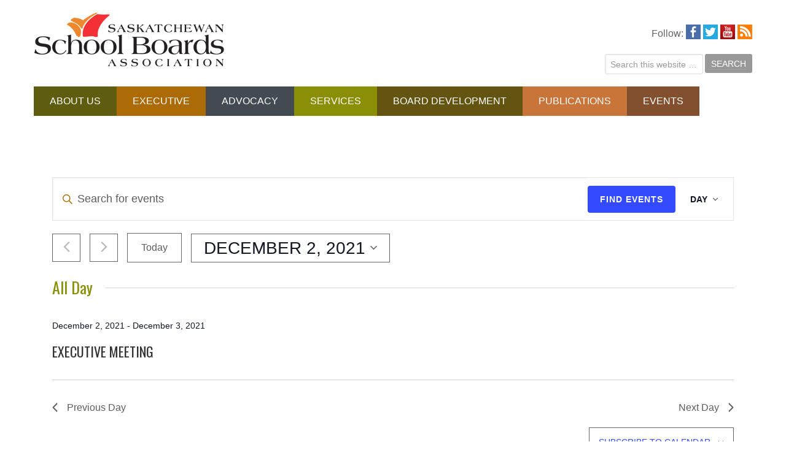

--- FILE ---
content_type: text/css
request_url: https://saskschoolboards.ca/wp-content/themes/ssba/style.css?ver=2.0.1
body_size: 10480
content:
/*
	Theme Name: SSBA
	Description: This is the custom theme created for the Genesis Framework.
	Author: OmniOnline
	Author URI: http://www.omnionline.net/
	Version: 2.0.1
 
	Tags: black, orange, white, one-column, two-columns, three-columns, fixed-width, custom-menu, full-width-template, sticky-post, theme-options, threaded-comments, translation-ready
 
	Template: genesis
	Template Version: 2.0.1
 
	License: GPL-2.0+
	License URI: http://www.opensource.org/licenses/gpl-license.php
*/


/* Table of Contents

	- HTML5 Reset
		- Baseline Normalize
		- Box Sizing
		- Float Clearing
	- Defaults
		- Typographical Elements
		- Headings
		- Objects
		- Forms
		- Tables
	- Structure and Layout
		- Site Containers
		- Column Widths and Positions
		- Column Classes
	- Common Classes
		- WordPress
		- Genesis
		- Titles
	- Widgets
		- Featured Content
	- Plugins
		- Genesis eNews Extended
		- Genesis Latest Tweets
		- Gravity Forms
		- Jetpack
	- Site Header
		- Title Area
		- Widget Area
	- Site Navigation
		- Header Navigation
		- Primary Navigation
		- Secondary Navigation
	- Content Area
		- Entries
		- Pagination
		- Comments
	- Sidebars
	- Footer Widgets
	- Site Footer
	- Content Styling
	- Media Queries
		- max-width: 1139px
		- max-width: 1023px
		- max-width: 767px

*/


/*
HTML5 Reset
---------------------------------------------------------------------------------------------------- */

/* Baseline Normalize
	normalize.css v2.1.2 | MIT License | git.io/normalize
--------------------------------------------- */

article,aside,details,figcaption,figure,footer,header,hgroup,main,nav,section,summary{display:block}audio,canvas,video{display:inline-block}audio:not([controls]){display:none;height:0}[hidden]{display:none}html{font-family:sans-serif;-ms-text-size-adjust:100%;-webkit-text-size-adjust:100%}body{margin:0}a:focus{outline:thin dotted}a:active,a:hover{outline:0}h1{font-size:2em;margin:.67em 0}abbr[title]{border-bottom:1px dotted}b,strong{font-weight:bold}dfn{font-style:italic}hr{-moz-box-sizing:content-box;box-sizing:content-box;height:0}mark{background:#ff0;color:#000}code,kbd,pre,samp{font-family:monospace,serif;font-size:1em}pre{white-space:pre-wrap}q{quotes:"\201C" "\201D" "\2018" "\2019"}small{font-size:80%}sub,sup{font-size:75%;line-height:0;position:relative;vertical-align:baseline}sup{top:-0.5em}sub{bottom:-0.25em}img{border:0}svg:not(:root){overflow:hidden}figure{margin:0}fieldset{border:1px solid silver;margin:0 2px;padding:.35em .625em .75em}legend{border:0;padding:0}button,input,select,textarea{font-family:inherit;font-size:100%;margin:0}button,input{line-height:normal}button,select{text-transform:none}button,html input[type="button"],input[type="reset"],input[type="submit"]{-webkit-appearance:button;cursor:pointer}button[disabled],html input[disabled]{cursor:default}input[type="checkbox"],input[type="radio"]{box-sizing:border-box;padding:0}input[type="search"]{-webkit-appearance:textfield;-moz-box-sizing:content-box;-webkit-box-sizing:content-box;box-sizing:content-box}input[type="search"]::-webkit-search-cancel-button,input[type="search"]::-webkit-search-decoration{-webkit-appearance:none}button::-moz-focus-inner,input::-moz-focus-inner{border:0;padding:0}textarea{overflow:auto;vertical-align:top}table{border-collapse:collapse;border-spacing:0}

/* Box Sizing
--------------------------------------------- */

*,
input[type="search"] {
	-webkit-box-sizing: border-box;
	-moz-box-sizing:    border-box;
	box-sizing:         border-box;
}

/* Float Clearing
--------------------------------------------- */

.archive-pagination:before,
.clearfix:before,
.entry:before,
.entry-pagination:before,
.footer-widgets:before,
.nav-primary:before,
.nav-secondary:before,
.site-container:before,
.site-footer:before,
.site-header:before,
.site-inner:before,
.wrap:before {
	content: " ";
	display: table;
}

.archive-pagination:after,
.clearfix:after,
.entry:after,
.entry-pagination:after,
.footer-widgets:after,
.nav-primary:after,
.nav-secondary:after,
.site-container:after,
.site-footer:after,
.site-header:after,
.site-inner:after,
.wrap:after {
	clear: both;
	content: " ";
	display: table;
}


/*
Defaults
---------------------------------------------------------------------------------------------------- */

/* Typographical Elements
--------------------------------------------- */

html {
	font-size: 62.5%; /* 10px browser default */
}

body {
	background-color: #FFF;
	color: #666;
	font-family: Tahoma, Arial, sans-serif;
	font-size: 16px;
	font-size: 1.6rem;
	font-weight: 300;
	line-height: 1.625;
}

a,
button,
input:focus,
input[type="button"],
input[type="reset"],
input[type="submit"],
textarea:focus,
.button {
	-webkit-transition: all 0.1s ease-in-out;
	-moz-transition:    all 0.1s ease-in-out;
	-ms-transition:     all 0.1s ease-in-out;
	-o-transition:      all 0.1s ease-in-out;
	transition:         all 0.1s ease-in-out;
}

::-moz-selection {
	background-color: #333;
	color: #fff;
}

::selection {
	background-color: #333;
	color: #fff;
}

a {
	color: #666;
	text-decoration: none;
}

a img {
	margin-bottom: -4px;
	margin-bottom: -0.4rem;
}

a:hover {
	color: #333;
}

p {
	margin: 0 0 24px;
	margin: 0 0 2.4rem;
	padding: 0;
}

strong {
	font-weight: 700;
}

ol,
ul {
	margin: 0;
	padding: 0;
}

blockquote,
blockquote::before {
	color: #999;
}

blockquote {
	margin: 40px 40px 24px;
	margin: 4rem 4rem 2.4rem;
}

blockquote::before {
	content: "\201C";
	display: block;
	font-size: 30px;
	font-size: 3rem;
	height: 0;
	left: -20px;
	position: relative;
	top: -10px;
}

.entry-content code {
	background-color: #333;
	color: #ddd;
}

cite {
	font-style: normal;
}

/* Headings
--------------------------------------------- */

h1,
h2,
h3,
h4,
h5,
h6 {
	color: #333;
	font-family: Oswald, sans-serif;
	font-weight: 400;
	line-height: 1.2;
	margin: 0 0 16px;
	margin: 0 0 1.6rem;
}

h1 {
	font-size: 36px;
	font-size: 3.6rem;
}

h2 {
	font-size: 30px;
	font-size: 3rem;
}

h3 {
	font-size: 24px;
	font-size: 2.4rem;
}

h4 {
	font-size: 20px;
	font-size: 2rem;
}

h5 {
	font-size: 18px;
	font-size: 1.8rem;
}

h6 {
	font-size: 16px;
	font-size: 1.6rem;
}

/* Objects
--------------------------------------------- */

embed,
iframe,
img,
object,
video,
.wp-caption {
	max-width: 100%;
}

img {
	height: auto;
	width: auto; /* IE8 */
}

/* Forms
--------------------------------------------- */

input,
select,
textarea {
background-color: #fff;
    border: 1px solid #ddd;
    border-radius: 3px;
    box-shadow: 1px 1px 3px #eee inset;
    color: #999;
    font-size: 1.4rem;
    padding: 0.75rem;
}

input:focus,
textarea:focus {
	border: 1px solid #999;
	outline: none;
}

::-moz-placeholder {
	color: #999;
	opacity: 1;
}

::-webkit-input-placeholder {
	color: #999;
}

.header-widget-area {
	width:240px;
}

.social-icons {
	margin:20px 0;
	float:right;
}

.header-widget-area input {
    width: 160px;
}

button,
input[type="button"],
input[type="reset"],
input[type="submit"],
.button,
.entry-content .button {
background-color: #999;
    border: medium none;
    box-shadow: none;
    color: #fff;
    cursor: pointer;
    margin-left: 5px;
    padding-left: 10px;
    padding-right: 10px;
    text-transform: uppercase;
    width: auto;
}

button:hover,
input:hover[type="button"],
input:hover[type="reset"],
input:hover[type="submit"],
.button:hover,
.entry-content .button:hover {
	background-color: #f15123;
}

.entry-content .button:hover {
	color: #fff;
}

.button {
	border-radius: 3px;
	display: inline-block;
}

input[type="search"]::-webkit-search-cancel-button,
input[type="search"]::-webkit-search-results-button {
	display: none;
}


/* Tables
--------------------------------------------- */

table {
	border-collapse: collapse;
	border-spacing: 0;
	line-height: 2;
	margin-bottom: 40px;
	margin-bottom: 4rem;
	width: 100%;
}

tbody {
	border-bottom: 1px solid #ddd;
}

th,
td {
	text-align: left;
}

th {
	font-weight: bold;
	text-transform: uppercase;
}

td {
	border-top: 1px solid #ddd;
	padding: 6px 0;
	padding: 0.6rem 0;
}


/*
Structure and Layout
---------------------------------------------------------------------------------------------------- */

/* Site Containers
--------------------------------------------- */

.site-inner,
.wrap {
	margin: 0 auto;
	max-width: 1170px;
}

.site-inner {
	clear: both;
	padding-top: 20px;
	padding-top: 2rem;
}

/* Column Widths and Positions
--------------------------------------------- */

/* Wrapping div for .content and .sidebar-primary */

.content-sidebar-sidebar .content-sidebar-wrap,
.sidebar-content-sidebar .content-sidebar-wrap,
.sidebar-sidebar-content .content-sidebar-wrap {
	width: 920px;
}

.content-sidebar-sidebar .content-sidebar-wrap {
	float: left;
}

.sidebar-content-sidebar .content-sidebar-wrap,
.sidebar-sidebar-content .content-sidebar-wrap {
	float: right;
}

/* Content */

.content {
	float: right;
	width: 840px;
}

.content-sidebar .content,
.content-sidebar-sidebar .content,
.sidebar-content-sidebar .content {
	float: left;
}

.content-sidebar-sidebar .content,
.sidebar-content-sidebar .content,
.sidebar-sidebar-content .content {
	width: 520px;
}

.full-width-content .content {
	width: 100%;
}

/* Primary Sidebar */

.sidebar-primary {
	float: right;
	width: 280px;
}

.sidebar-primary h4 { 
	background-color:#ee3b33;
	color:#fff;
	text-align:center;
	padding:10px;
	font-size:20px;
	font-size:2.0rem;
	text-shadow:2px 2px #b51b15;
	margin-bottom:10px;
}

.sidebar-content .sidebar-primary,
.sidebar-sidebar-content .sidebar-primary {
	float: left;
}

/* Secondary Sidebar */

.sidebar-secondary {
	float: left;
	width: 180px;
}

.content-sidebar-sidebar .sidebar-secondary {
	float: right;
}

/* Column Classes
	Link: http://twitter.github.io/bootstrap/assets/css/bootstrap-responsive.css
--------------------------------------------- */

.five-sixths,
.four-sixths,
.one-fourth,
.one-half,
.one-sixth,
.one-third,
.three-fourths,
.three-sixths,
.two-fourths,
.two-sixths,
.two-thirds {
	float: left;
	margin-left: 2.564102564102564%;
}

.one-half,
.three-sixths,
.two-fourths {
	width: 48.717948717948715%;
}

.one-third,
.two-sixths {
	width: 31.623931623931625%;
}

.four-sixths,
.two-thirds {
	width: 65.81196581196582%;
}

.one-fourth {
	width: 23.076923076923077%;
}

.three-fourths {
	width: 74.35897435897436%;
}

.one-sixth {
	width: 14.52991452991453%;
}

.five-sixths {
	width: 82.90598290598291%;
}

.first {
	clear: both;
	margin-left: 0;
}


/*
Common Classes
---------------------------------------------------------------------------------------------------- */

/* WordPress
--------------------------------------------- */

.avatar {
	float: left;
}

.alignleft .avatar {
	margin-right: 24px;
	margin-right: 2.4rem;
}

.alignright .avatar {
	margin-left: 24px;
	margin-left: 2.4rem;
}

.search-form input[type="submit"] {
    float: right;
	border: 0 none;
    clip: auto;
    height: auto;
    margin: 0;
    padding: none;
    position: relative;
    width: auto;
}

.sticky {
}

img.centered,
.aligncenter {
	display: block;
	margin: 0 auto 24px;
	margin: 0 auto 2.4rem;
}

img.alignnone {
	margin-bottom: 12px;
	margin-bottom: 1.2rem;
}

.alignleft {
	float: left;
	text-align: left;
}

.alignright {
	float: right;
	text-align: right;
}

img.alignleft,
.wp-caption.alignleft {
	margin: 0 24px 24px 0;
	margin: 0 2.4rem 2.4rem 0;
}

img.alignright,
.wp-caption.alignright {
	margin: 0 0 24px 24px;
	margin: 0 0 2.4rem 2.4rem;
}

.wp-caption-text {
	font-size: 14px;
	font-size: 1.4rem;
	font-weight: 700;
	text-align: center;
}

.gallery-caption {
}

.widget_calendar table {
	width: 100%;
}

.widget_calendar td,
.widget_calendar th {
	text-align: center;
}

/* Genesis
--------------------------------------------- */

.breadcrumb {
	margin-bottom: 20px;
	margin-bottom: 2rem;
}

.archive-description,
.author-box {
	background-color: #fff;
	margin-bottom: 40px;
	margin-bottom: 4rem;
}

.archive-description {
	padding: 40px 40px 24px;
	padding: 4rem 4rem 2.4rem;
}

.author-box {
	padding: 40px;
	padding: 4rem;
}

.author-box-title {
	color: #333;
	font-family: 'Helvetica Neue', Helvetica, Arial, sans-serif;
	font-size: 16px;
	font-size: 1.6rem;
	margin-bottom: 4px;
	margin-bottom: 0.4rem;
}

.author-box a {
	border-bottom: 1px solid #ddd;
}

.author-box p {
	margin-bottom: 0;
}

.author-box .avatar {
	margin-right: 24px;
	margin-right: 2.4rem;
}

/* Titles
--------------------------------------------- */

.entry-title {
	font-size: 36px;
	font-size: 3.6rem;
	line-height: 1;
}

.entry-title a,
.sidebar .widget-title a {
	color: #333;
}

.entry-title a:hover {
	color: #666;
}

.widget-title {
	font-size: 16px;
	font-size: 1.6rem;
	margin-bottom: 24px;
	margin-bottom: 2.4rem;
	text-transform: uppercase;
}

.sidebar .widget-title a {
	border: none;
}

.archive-title {
	font-size: 20px;
	font-size: 2rem;
	margin-bottom: 24px;
	margin-bottom: 2.4rem;
}


/*
Widgets
---------------------------------------------------------------------------------------------------- */

/* Featured Content
--------------------------------------------- */

.featured-content .entry {
	border-bottom: 2px solid #f5f5f5;
	margin-bottom: 20px;
	margin-bottom: 2rem;
	padding: 0 0 24px;
	padding: 0 0 2.4rem;
}

.featured-content .entry-title {
	border: none;
	font-size: 24px;
	font-size: 2.4rem;
	line-height: 1.2;
}

.featured-content .entry-title a {
	border: none;
}


/*
Plugins
---------------------------------------------------------------------------------------------------- */

/* Genesis eNews Extended
--------------------------------------------- */

.enews-widget {
	color: #999;
}

.enews-widget .widget-title {
	color: #fff;
}

.enews-widget input {
	margin-bottom: 16px;
	margin-bottom: 1.6rem;
}

.enews-widget input:focus {
	border: 1px solid #ddd;
}

.enews-widget input[type="submit"] {
	background-color: #f15123;
	color: #fff;
	margin: 0;
	width: 100%;
}

.enews-widget input:hover[type="submit"] {
	background-color: #fff;
	color: #333;
}

/* Genesis Latest Tweets
--------------------------------------------- */

.latest-tweets ul li {
	margin-bottom: 16px;
	margin-bottom: 1.6rem;
}

/* Gravity Forms
--------------------------------------------- */

div.gform_wrapper input[type="email"],
div.gform_wrapper input[type="text"],
div.gform_wrapper textarea,
div.gform_wrapper .ginput_complex label {
	font-size: 16px;
	font-size: 1.6rem;
	padding: 10px;
	padding: 1.0rem;
}

div.gform_wrapper .ginput_complex label {
	padding: 0;
}

div.gform_wrapper li,
div.gform_wrapper form li {
	margin: 10px 0 0;
	margin: 1rem 0 0;
}

div.gform_wrapper .gform_footer input[type="submit"] {
	font-size: 14px;
	font-size: 1.4rem;
}

.gform_wrapper .top_label .gfield_label {
    font-weight: 400 !important;
    margin: 0 !important;
	font-size:14px;
}

.gform_wrapper .gform_footer {

    margin: 0 !important;
}

/* Jetpack
--------------------------------------------- */

img#wpstats {
	display: none;
}


/*
Site Header
---------------------------------------------------------------------------------------------------- */

.site-header {
	background-color: #fff;
}

.site-header .wrap {
	padding: 40px 0;
	padding: 4rem 0;
}

.h-wrap {
	max-width:1170px;
	margin:0 auto;
	padding:20px 0;
}

.logo {
	float:left;
}

.header-right {
	float:right;
}

/* Title Area
--------------------------------------------- */

.title-area {
	float: left;
	font-family: Lato, sans-serif;
	font-weight: 700;
	padding: 16px 0;
	padding: 1.6rem 0;
	width: 320px;
}

.header-image .title-area {
	padding: 0;
}

.site-title {
	font-size: 28px;
	font-size: 2.8rem;
	line-height: 1;
	margin: 0 0 8px;
	margin: 0 0 0.8rem;
	text-transform: uppercase;
}

.site-title a,
.site-title a:hover {
	color: #333;
}

.site-description {
	color: #999;
	font-size: 16px;
	font-size: 1.6rem;
	font-weight: 300;
	line-height: 1;
	margin-bottom: 0;
}

/* Full width header, no widgets */

.header-full-width .title-area,
.header-full-width .site-title {
	width: 100%;
}

.header-image .site-description,
.header-image .site-title a {
	display: block;
	text-indent: -9999px;
}

/* Logo, hide text */

.header-image .site-header .wrap {
	background: url(images/logo.png) no-repeat left;
	padding: 0;
}

.header-image .site-title a {
	float: left;
	min-height: 164px;
	width: 100%;
}

/* Widget Area
--------------------------------------------- */

.widget-area {
	word-wrap: break-word;
}

.site-header .widget-area {
	float: right;
	text-align: right;
	width: 800px;
}

.header-image .site-header .widget-area {
	padding: 40px 0;
	padding: 4rem 0;
}

.site-header .search-form {
	float: right;
	margin-top: 24px;
	margin-top: 2.4rem;
}

.widget-wrap #gform_wrapper_1 {
	padding:0 10px;
}

.widget-wrap ul {
	margin-left:10px;
}


/*
Site Navigation
---------------------------------------------------------------------------------------------------- */

.genesis-nav-menu {
	clear: both;
	color: #fff;
	line-height: 1.5;
	width: 100%;
}

.genesis-nav-menu .menu-item {
	display: inline-block;
	text-align: left;
	margin-right:-4px;
}

.nav-primary .menu-item:nth-child(1) { background-color: #c97438; }
.nav-primary .menu-item:nth-child(2) { background-color: #83502f; }
.nav-primary .menu-item:nth-child(3) { background-color: #5e5c0f; }
.nav-primary .menu-item:nth-child(4) { background-color: #ad6b08; }
.nav-primary .menu-item:nth-child(5) { background-color: #424a52; }
.nav-primary .menu-item:nth-child(6) { background-color: #8a8f05; }
.nav-primary .menu-item:nth-child(7) { background-color: #635412; }
.nav-primary .menu-item:nth-child(8) { background-color: #c97438; }
.nav-primary .menu-item:nth-child(9) { background-color: #83502f; }
.nav-primary .menu-item:nth-child(10) { background-color: #5e5c0f; }
.nav-primary .menu-item:nth-child(11) { background-color: #ad6b08; }
.nav-primary .menu-item:nth-child(12) { background-color: #424a52; }
.nav-primary .menu-item:nth-child(13) { background-color: #8a8f05; }
.nav-primary .menu-item:nth-child(14) { background-color: #635412; }

.nav-secondary .menu-item { background-color: #666; }


.genesis-nav-menu a {
	border: none;
	color: #fff;
	display: block;
	padding: 28px 24px;
	padding: 1.2rem 2.6rem;
	position: relative;
}

.nav-secondary .genesis-nav-menu a {
    border: medium none;
    color: #fff;
    display: block;
    padding: 1rem 2rem;
    position: relative;
	font-size:12px;
}

.genesis-nav-menu a:hover,
.genesis-nav-menu .current-menu-item > a,
.genesis-nav-menu .sub-menu .current-menu-item > a:hover {
	color: #333;
}

.genesis-nav-menu .sub-menu .current-menu-item > a {
	color: #999;
}

.genesis-nav-menu > .menu-item > a {
	text-transform: uppercase;
}

.genesis-nav-menu .sub-menu {
	left: -9999px;
	opacity: 0;
	position: absolute;
	-webkit-transition: opacity .4s ease-in-out;
	-moz-transition:    opacity .4s ease-in-out;
	-ms-transition:     opacity .4s ease-in-out;
	-o-transition:      opacity .4s ease-in-out;
	transition:         opacity .4s ease-in-out;
	width: 200px;
	z-index: 99;
}

.genesis-nav-menu .sub-menu a {
	background-color: #fff;
	border: 1px solid #eee;
	border-top: none;
	font-size: 14px;
	font-size: 1.4rem;
	padding: 10px 15px;
	padding: 1rem 1.5rem;
	position: relative;
	width: 200px;
}

.menu-item:nth-child(1) .sub-menu a { background-color: #c97438; }
.menu-item:nth-child(2) .sub-menu a { background-color: #83502f; }
.menu-item:nth-child(3) .sub-menu a { background-color: #5e5c0f; }
.menu-item:nth-child(4) .sub-menu a { background-color: #ad6b08; }
.menu-item:nth-child(5) .sub-menu a { background-color: #424a52; }
.menu-item:nth-child(6) .sub-menu a { background-color: #8a8f05; }
.menu-item:nth-child(7) .sub-menu a { background-color: #635412; }
.menu-item:nth-child(8) .sub-menu a { background-color: #c97438; }
.menu-item:nth-child(9) .sub-menu a { background-color: #83502f; }
.menu-item:nth-child(10) .sub-menu a { background-color: #5e5c0f; }
.menu-item:nth-child(11) .sub-menu a { background-color: #ad6b08; }
.menu-item:nth-child(12) .sub-menu a { background-color: #424a52; }
.menu-item:nth-child(13) .sub-menu a { background-color: #8a8f05; }
.menu-item:nth-child(14) .sub-menu a { background-color: #635412; }

.genesis-nav-menu .sub-menu .sub-menu {
	margin: -54px 0 0 199px;
}

.genesis-nav-menu .menu-item:hover {
	position: static;
}

.genesis-nav-menu .menu-item:hover > .sub-menu {
	left: auto;
	opacity: 1;
}

.genesis-nav-menu > .first > a {
	padding-left: 0;
}

.genesis-nav-menu > .last > a {
	padding-right: 0;
}

.genesis-nav-menu > .right {
	display: inline-block;
	float: right;
	list-style-type: none;
	padding: 28px 0;
	padding: 2.8rem 0;
	text-transform: uppercase;
}

.genesis-nav-menu > .right > a {
	display: inline;
	padding: 0;
}

.genesis-nav-menu > .rss > a {
	margin-left: 48px;
	margin-left: 4.8rem;
}

.genesis-nav-menu > .search {
	padding: 14px 0 0;
	padding: 1.4rem 0 0;
}

/* Site Header Navigation
--------------------------------------------- */

.site-header .sub-menu {
	border-top: 1px solid #eee;
}

.site-header .sub-menu .sub-menu {
	margin-top: -55px;
}

/* Primary Navigation
--------------------------------------------- */

.nav-primary {
	margin: 0 auto;
    max-width: 1170px;
}

.nav-primary a:hover,
.nav-primary .current-menu-item > a {
	color: #fff;
}

.nav-primary .sub-menu a:hover {
	color: #ccc;
}

/* Secondary Navigation
--------------------------------------------- */

.nav-secondary {
	background-color: #fff;
	margin-top:10px;
}


/*
Content Area
---------------------------------------------------------------------------------------------------- */

/* Entries
--------------------------------------------- */

.entry {
	background-color: #fff;
	border-radius: 3px;
	margin-bottom: 40px;
	margin-bottom: 4rem;
}

.home .entry-title {
	display:none;
}

.home h1 {
	margin:0
}

.home .soliloquy-container {
	margin-bottom:0 !important;
}

.home .entry-content p {
	background-color:#ea8b1c;
	color:#fff;
	padding:30px;
	padding:3rem;
	font-size:23px;
	font-size:2.3rem;
	font-family:Oswald,sans-serif;
	text-shadow:1px 1px 1px #c06a05;
}

.entry-content a {
	color: #C97438;
}

.entry-content a:hover {
	color: #333;
}

.entry-content .attachment a,
.entry-content .gallery a {
	border: none;
}

.entry-content ol,
.entry-content p,
.entry-content ul,
.quote-caption {
	margin-bottom: 26px;
	margin-bottom: 2.6rem;
}

.entry-content ol,
.entry-content ul {
	margin-left: 40px;
	margin-left: 4rem;
}

.entry-content ol li {
	list-style-type: decimal;
}

.entry-content ul li {
	list-style-type: disc;
}

.entry-content ol ol,
.entry-content ul ul {
	margin-bottom: 0;
}

.entry-content .search-form {
	width: 50%;
}

.entry-meta {
	color: #999;
	font-size: 14px;
	font-size: 1.4rem;
}

.entry-meta a {
	border-bottom: 1px solid #ddd;
}

.entry-header .entry-meta {
	margin-bottom: 24px;
	margin-bottom: 2.4rem;
}

.entry-footer .entry-meta {
	border-top: 2px solid #f5f5f5;
	margin: 0 -40px;
	margin: 0 -4rem;
	padding: 32px 40px 8px;
	padding: 3.2rem 4rem 0.8rem;
}

.entry-comments-link::before {
	content: "\2014";
	margin: 0 6px 0 2px;
	margin: 0 0.6rem 0 0.2rem;
}

.entry-categories,
.entry-tags {
	display: block;
}

/* Pagination
--------------------------------------------- */

.archive-pagination,
.entry-pagination {
	font-size: 14px;
	font-size: 1.4rem;
	margin: 40px 0;
	margin: 4rem 0;
}

.archive-pagination li {
	display: inline;
}

.archive-pagination li a {
	background-color: #333;
	border-radius: 3px;
	color: #fff;
	cursor: pointer;
	display: inline-block;
	padding: 8px 12px;
	padding: 0.8rem 1.2rem;
}

.archive-pagination li a:hover,
.archive-pagination li.active a {
	background-color: #f15123;
}

.entry-pagination a {
	border-bottom: 1px solid #ddd;
}

/* Comments
--------------------------------------------- */

.comment-respond,
.entry-comments,
.entry-pings {
	background-color: #fff;
	margin-bottom: 40px;
	margin-bottom: 4rem;
}

.entry-comments {
	padding: 40px;
	padding: 4rem;
}

.comment-respond,
.entry-pings {
	padding: 40px 40px 16px;
	padding: 4rem 4rem 1.6rem;
}

.comment-respond a,
.entry-comments a {
	border-bottom: 1px solid #ddd;
}

.comment-content {
	clear: both;
}

.entry-comments .comment-author {
	margin-bottom: 0;
}

.comment-respond input[type="email"],
.comment-respond input[type="text"],
.comment-respond input[type="url"] {
	width: 50%
}

.comment-respond label {
	display: block;
	margin-right: 12px;
	margin-right: 1.2rem;
}

.comment-list li,
.ping-list li {
	list-style-type: none;
}

.comment-list li {
	margin-top: 24px;
	margin-top: 2.4rem;
	padding: 32px;
	padding: 3.2rem;
}

.comment-list li li {
	margin-right: -32px;
	margin-right: -3.2rem;
}

li.comment {
	background-color: #f5f5f5;
	border: 2px solid #fff;
	border-right: none;
}

.comment .avatar {
	margin: 0 16px 24px 0;
	margin: 0 1.6rem 2.4rem 0;
}

.entry-pings .reply {
	display: none;
}

.bypostauthor {
}

.form-allowed-tags {
	background-color: #f5f5f5;
	font-size: 14px;
	font-size: 1.4rem;
	padding: 24px;
	padding: 2.4rem;
}


/*
Sidebars
---------------------------------------------------------------------------------------------------- */

.sidebar {
	color: #999;
}

.sidebar a {
	color:#c97438;
}

.sidebar p:last-child {
	margin-bottom: 0;
}

.sidebar li {
	list-style-type: none;
	margin-bottom: 6px;
	margin-bottom: 0.6rem;
	word-wrap: break-word;
}

.sidebar ul > li:last-child {
	margin-bottom: 0;
}

.sidebar .widget {
	background-color: #f9f9f9;
	margin-bottom: 40px;
	margin-bottom: 4rem;
}

.sidebar .enews-widget {
	background-color: #333;
}

.widget_recent_entries {
	padding-bottom:10px;
}

.widget_recent_entries li {
	border-bottom:1px dotted #999;
	line-height:1;
	padding-bottom:10px;
}

.widget_recent_entries li:last-child {
	border-bottom:none;
}

.widget_recent_entries a {
	font-size:13px;
	font-size:1.3rem;
}


.widget_recent_entries .widget-wrap ul {
    margin-right: 10px;
}

.post-date {
    display: block;
    font-size: 10px;
    margin-top: 2px;
}

.vcalendar {
	font-size:14px;
}



/*
Footer Widgets
---------------------------------------------------------------------------------------------------- */

.footer-widgets {
	background-color: #333;
	color: #999;
	clear: both;
	padding: 40px 0 16px;
	padding: 4rem 0 1.6rem;
}

.footer-widgets-1,
.footer-widgets-3 {
	width: 350px;
}

.footer-widgets-2 {
	width: 360px;
}

.footer-widgets-1 {
	margin-right: 40px;
	margin-right: 4rem;
}

.footer-widgets-1,
.footer-widgets-2 {
	float: left;
}

.footer-widgets-3 {
	float: right;
}

.footer-widgets a {
	border-bottom: 1px solid #666;
	color: #999;
}

.footer-widgets a:hover {
	color: #ddd;
}

.footer-widgets .widget {
	margin-bottom: 24px;
	margin-bottom: 2.4rem;
}

.footer-widgets .widget-title {
	color: #fff;
}

.footer-widgets li {
	list-style-type: none;
	margin-bottom: 6px;
	margin-bottom: 0.6rem;
	word-wrap: break-word;
}

.footer-widgets .search-form input:focus {
	border: 1px solid #ddd;
}


/*
Site Footer
---------------------------------------------------------------------------------------------------- */

.site-footer {
	background-color: #fff;
	color: #999;
	font-size: 14px;
	font-size: 1.4rem;
	padding: 40px 0;
	padding: 4rem 0;
	text-align: center;
}

.site-footer .wrap {
	border-top:1px solid #999;
	padding-top:40px;
}

.site-footer a {
}

.site-footer p {
	margin-bottom: 0;
}

.footer-logo {
	float:left;
	margin-right:20px;
}

.copyright {
	float: left;
    margin-top: 10px;
    text-align: left;
}

.omnilink {
	float:right;
}

.omnilink a {
	color:#00a99d;
}


/*
Content Styling
---------------------------------------------------------------------------------------------------- */
.entry-content .one-third {
	font-size:13px;
	width:250px;
	margin-bottom:20px;
}

.entry-content .one-half {
	font-size:13px;
	max-width:390px;
	margin-bottom:20px;
}

.tribe-mini-calendar td.tribe-events-has-events {
    background-color: #EA8B1C !important;
}


/*
Media Queries
---------------------------------------------------------------------------------------------------- */

@media only screen and (-webkit-min-device-pixel-ratio: 1.5),
	only screen and (-moz-min-device-pixel-ratio: 1.5),
	only screen and (-o-min-device-pixel-ratio: 3/2),
	only screen and (min-device-pixel-ratio: 1.5) {

	.header-image .site-header .wrap {
		background: url(images/logo@2x.png) no-repeat left;
		background-size: 320px 164px;
	}

}

@media only screen and (max-width: 1169px) {

	.site-inner,
	.wrap {
		max-width: 960px;
	}

	.h-wrap {
   	 padding: 20px 10px;
	}

	.content-sidebar-sidebar .content-sidebar-wrap,
	.sidebar-content-sidebar .content-sidebar-wrap,
	.sidebar-sidebar-content .content-sidebar-wrap {
		width: 740px;
	}

	.content,
	.site-header .widget-area {
		width: 620px;
	}

	.sidebar-content-sidebar .content,
	.sidebar-sidebar-content .content,
	.content-sidebar-sidebar .content {
		width: 400px;
	}

	.footer-widgets-1,
	.footer-widgets-2,
	.footer-widgets-3,
	.sidebar-primary,
	.title-area {
		width: 300px;
	}

	.genesis-nav-menu a {
		padding: 10px 20px;
		padding: 1.0rem 2.0rem;
		font-size:14px;	
		font-size:1.4rem;
	}

}

@media only screen and (max-width: 1023px) {

	body {
		background-color: #fff;
	}

	.content,
	.content-sidebar-sidebar .content,
	.content-sidebar-sidebar .content-sidebar-wrap,
	.footer-widgets-1,
	.footer-widgets-2,
	.footer-widgets-3,
	.sidebar-content-sidebar .content,
	.sidebar-content-sidebar .content-sidebar-wrap,
	.sidebar-primary,
	.sidebar-secondary,
	.sidebar-sidebar-content .content,
	.sidebar-sidebar-content .content-sidebar-wrap,
	.site-header .widget-area,
	.site-inner,
	.title-area,
	.wrap {
		width: 100%;
	}

	.site-header .wrap {
		padding: 20px 0;
		padding: 2rem 0;
	}

	.header-image .site-header .wrap {
		background-position: center top;
	}

	.site-inner {
		padding-left: 5%;
		padding-right: 5%;
	}

	.archive-description,
	.author-box,
	.comment-respond,
	.entry,
	.entry-comments,
	.entry-footer .entry-meta,
	.header-image .site-header .widget-area,
	.sidebar .widget,
	.site-header {
		padding: 0;
	}

	.genesis-nav-menu li,
	.site-header ul.genesis-nav-menu,
	.site-header .search-form {
		float: none;
	}

	.genesis-nav-menu,
	.site-description,
	.site-header .title-area,
	.site-header .search-form,
	.site-title {
		text-align: center;
	}

	.genesis-nav-menu a,
	.genesis-nav-menu > .first > a,
	.genesis-nav-menu > .last > a {
		padding: 20px 16px;
		padding: 2rem 1.6rem;
	}

	.site-header .search-form {
		margin: 16px auto ;
		margin: 1.6rem auto;
	}

	.genesis-nav-menu li.right {
		display: none;
	}

	.entry-footer .entry-meta {
		margin: 0;
		padding-top: 12px;
		padding-top: 1.2rem;
	}

	.sidebar .widget.enews-widget {
		padding: 40px;
		padding: 4rem;
	}

	.site-footer {
		padding: 24px 0;
		padding: 2.4rem 0;
	}

	.footer-widgets {
		padding: 40px 5% 16px;
	}

	.footer-widgets-1 {
		margin: 0;
	}

}

@media only screen and (max-width: 767px) {

	.five-sixths,
	.four-sixths,
	.one-fourth,
	.one-half,
	.one-sixth,
	.one-third,
	.three-fourths,
	.three-sixths,
	.two-fourths,
	.two-sixths,
	.two-thirds {
		margin: 0;
		width: 100%;
	}
	
	.nav-primary .menu-item { 
		background-color: #333 !important; 
	}

	.sub-menu .menu-item { 
		background-color: #666 !important; 
	}

	.home .entry-content p {
		font-size:18px;
		font-size:1.8rem;
	}
	
	ul#menu-main-menu label {
    margin-right: 160px !important;
	}

}

@media only screen and (max-width: 480px) {

	ul#menu-main-menu label {
    margin-right: 20px !important;
	}
}

.tribe-mini-calendar-grid-wrapper {
    padding: 0 10px;
}

/**/
.widget_custom-twitter-feeds-widget #ctf.ctf-super-narrow .ctf-author-name {
	color: #333 !important;
	font-family: Oswald, sans-serif;
	font-weight: 400 !important;
}
.widget_custom-twitter-feeds-widget #ctf .ctf-header {
	padding: 5px 15px;
}
.widget_custom-twitter-feeds-widget #ctf .ctf-item {
	padding: 15px;
}
.widget_custom-twitter-feeds-widget #ctf #ctf-more {
	padding: 5px 15px;
	margin: 5px 15px 15px;
	width: auto;
    background: #424a52;
    color: #fff;
}
.widget_custom-twitter-feeds-widget #ctf #ctf-more:hover {
    background: #ad6b08;
}
.widget_custom-twitter-feeds-widget #ctf .ctf-quoted-tweet p,
.widget_custom-twitter-feeds-widget #ctf p.ctf-media-link, 
.widget_custom-twitter-feeds-widget #ctf p.ctf-tweet-text {
	font-size: 15px;
    color: #666;
}

/* Events */
.sidebar .tribe-common .tribe-events-widget-events-list {
    background-color: #f9f9f9;
}
.sidebar article.tribe-events-widget-events-list__event {
    background-color: transparent;
}
.sidebar .tribe-events-widget-events-list__events {
    padding: 0 7px !important;
    margin: 0 !important;
}
.sidebar .tribe-events-widget .tribe-events-widget-events-list__header {
    margin-bottom: 0px !important;
}
.sidebar .tribe-common .tribe-events-widget-events-list__header-title.tribe-common-h--alt {
    background-color: #ee3b33;
    color: #fff;
    text-align: center;
    padding: 10px;
    font-size: 2.0rem !important;
    text-shadow: 2px 2px #b51b15;
    margin-bottom: 10px;
    font-weight: 400 !important;
    font-family: "Oswald", sans-serif !important;
    text-transform: uppercase;
    line-height: 1.2;
}
.sidebar .tribe-events-widget-events-list__view-more.tribe-common-b1.tribe-common-b2--min-medium,
.sidebar span.tribe-events-widget-events-list__event-date-tag-daynum.tribe-common-h2.tribe-common-h4--min-medium,
.sidebar .tribe-events-widget .tribe-events-widget-events-list__event-date-tag-month,
.sidebar .tribe-common .tribe-common-b2,
.sidebar span.tribe-event-date-start,
.sidebar span.tribe-event-date-end,
.sidebar .tribe-events-widget .tribe-events-widget-events-list__event-title a,
.sidebar .tribe-events-widget .tribe-events-widget-events-list__event-title {
    font-family: "Tahoma", sans-serif !important;
    font-weight: 400 !important;
}
.sidebar .tribe-events-widget .tribe-events-widget-events-list__event-title {
    font-size: 1.3rem !important;
}
.sidebar time.tribe-events-widget-events-list__event-datetime span {
    font-size: 10px;
}
.sidebar .tribe-events-widget .tribe-events-widget-events-list__event-title a {
    color: #c97438;
    text-decoration: none;
    border: none;
}
.sidebar .tribe-common .tribe-common-b2 {
    color: #999;
}
.sidebar .tribe-events-widget .tribe-events-widget-events-list__event-date-tag {
    width: 42px;
    border-right: 1px solid #666;
    margin-right: 12px;
}
.sidebar .tribe-events-widget-events-list__events .tribe-common-g-row {
    border-bottom: 1px solid #666 !important;
    padding-bottom: 10px;
    margin-bottom: 10px;
}
.sidebar .tribe-events-widget .tribe-events-widget-events-list__event-datetime-wrapper {
    margin-bottom: 0 !important;
    color: #666 !important;
    line-height: 1  !important;
}
.sidebar span.tribe-events-widget-events-list__event-date-tag-daynum.tribe-common-h2.tribe-common-h4--min-medium {
    font-size: 17px;
    color: #666;
    font-weight: 700 !important;
}
.sidebar .tribe-events-widget-events-list__view-more.tribe-common-b1.tribe-common-b2--min-medium {
    margin: 10px 11px 12px;
    display: inline-block;
    font-weight: 700 !important;
}
.sidebar .tribe-events-widget-events-list__view-more.tribe-common-b1.tribe-common-b2--min-medium {
    padding: 10px 11px 12px;
    font-weight: 700 !important;
    font-size: 13px;
    color: #ee3b33;
    text-align: center;
    display: block;
    margin: 0;
}
.tribe-events-widget-events-list__view-more.tribe-common-b1.tribe-common-b2--min-medium a {
    color: #fff;
    padding: 9px 12px;
    display: inline-block;
    line-height: 1.2;
    border-radius: 6px;
    background-color: #424a52;
    text-transform: uppercase;
    border: none;
}
.tribe-events-widget-events-list__view-more.tribe-common-b1.tribe-common-b2--min-medium a:hover {
    color: #fff;
    background-color: #ad6b07;
}


/* Event Page */
/* Event Page */
.tooltipster-content h3, 
.tooltipster-content h3 a,
.tribe-events-single-event-title,
.tribe-events-schedule h2{
    font-family: "Oswald", sans-serif !important;
    font-weight: normal;
}
.tribe-events-back a, .tribe-events-back a:visited,
.tribe-events-single .tribe-events-sub-nav .tribe-events-nav-next a, .tribe-events-single .tribe-events-sub-nav .tribe-events-nav-previous a,
.tribe-events-content ol, .tribe-events-content p, .tribe-events-content ul,
.tribe-common .tribe-common-h7, .tribe-common .tribe-common-h8,
.tribe-common--breakpoint-medium.tribe-common .tribe-common-form-control-text__input, .tribe-common .tribe-common-form-control-text__input,
.tribe-common .tribe-common-b2,
.tribe-common .tribe-common-h5, .tribe-common .tribe-common-h6,
.tribe-common .tribe-common-h3,
.tribe-events-event-meta dd, .tribe-events-event-meta dt,
.tribe-events-cal-links .tribe-events-gcal, .tribe-events-cal-links .tribe-events-ical,
.tribe-events .datepicker .day, .tribe-events .datepicker .dow,
.tribe-events .datepicker .datepicker-switch,
.tribe-events .tribe-events-calendar-list__event-date-tag-weekday,
.tribe-common--breakpoint-medium.tribe-common .tribe-common-b2,
.tribe-common--breakpoint-medium.tribe-common .tribe-common-h4--min-medium,
.tribe-events-calendar-month__calendar-event-title-link.tribe-common-anchor-thin.tooltipstered,
.tribe-events .tribe-events-calendar-month__calendar-event-datetime,
.tribe-common .tribe-common-h8, .tribe-events .datepicker .month, .tribe-events .datepicker .year,
.tribe-events .datepicker .datepicker-months .datepicker-switch, .tribe-events .datepicker .datepicker-months .next, .tribe-events .datepicker .datepicker-months .prev, .tribe-events .datepicker .datepicker-years .datepicker-switch, .tribe-events .datepicker .datepicker-years .next, .tribe-events .datepicker .datepicker-years .prev,
.tribe-common .tribe-common-h4,
.tribe-events .tribe-events-calendar-month__day--past .tribe-events-calendar-month__day-date,
.tribe-common--breakpoint-medium.tribe-events .tribe-events-calendar-month__header-column-title-desktop,
.tribe-common--breakpoint-medium.tribe-common .tribe-common-c-btn-border-small, 
.tribe-common--breakpoint-medium.tribe-common a.tribe-common-c-btn-border-small,
.tribe-common--breakpoint-full.tribe-events .tribe-events-c-top-bar__datepicker-desktop,
.tribe-common--breakpoint-medium.tribe-common .tribe-common-form-control-text__input,
.tribe-events .tribe-events-c-view-selector__list-item-text,
.tooltipster-content p,
.tooltipster-content time span{
    font-family: "Tahoma", sans-serif !important;
}
.tribe-events-cal-links .tribe-events-button,
.tribe-events .tribe-events-c-ical__link,
.tribe-common .tribe-common-c-btn, 
.tribe-common a.tribe-common-c-btn {
    font-family: "Tahoma", sans-serif !important;
    padding: 10px 27px;
    background-color: #424a52;
    text-transform: uppercase;
    cursor: pointer;
    font-size: 16px;
    line-height: 32px;
    letter-spacing: 1px;
    font-weight: 700;
    color: #fff !important;
    text-align: center;
    display: inline-block;
    box-shadow: none;
    border: 0;
    opacity: 1;
    border-radius: 0px;
    background-image: none;
    -webkit-transition: all 0.3s ease-in-out;
    -moz-transition: all 0.3s ease-in-out;
    transition: all 0.3s ease-in-out;
}
.tribe-events-cal-links .tribe-events-button:focus,
.tribe-events-cal-links .tribe-events-button:hover,
.tribe-events .tribe-events-c-ical__link:focus,
.tribe-common .tribe-common-c-btn:focus, 
.tribe-common a.tribe-common-c-btn:focus ,
.tribe-events .tribe-events-c-ical__link:hover,
.tribe-common .tribe-common-c-btn:hover, 
.tribe-common a.tribe-common-c-btn:hover {
    background-color: #ad6b07;
    border-radius: 0px;
}
.tribe-events .tribe-events-c-ical__link-icon-svg {
    margin-right: 3px;
    width: 14px;
	display: inline-block;
	color: #fff;
}
.tribe-common .tribe-common-h5, .tribe-common .tribe-common-h6,
.tribe-events .datepicker .day, .tribe-events .datepicker .dow,
.tribe-events .datepicker .datepicker-switch,
.tribe-events-calendar-list__event-title-link.tribe-common-anchor-thin,
.tribe-common .tribe-common-b2,
.tribe-events .tribe-events-c-view-selector__list-item-link, 
.tribe-events .tribe-events-c-view-selector__list-item-link, 
.tribe-common .tribe-common-h3,
.tribe-common .tribe-common-h4,
.tribe-common .tribe-common-h7, .tribe-common .tribe-common-h8{
	color: #666;
    border-radius: 0 !important;
}
.tribe-events .tribe-events-calendar-month__multiday-event-bar-inner {
	background-color: rgba(0,0,0,.1);
}
.tribe-common--breakpoint-medium.tribe-events .tribe-events-c-view-selector--tabs 
.tribe-events-c-view-selector__list-item--active .tribe-events-c-view-selector__list-item-link:hover::after,
.tribe-common--breakpoint-medium.tribe-events .tribe-events-calendar-month__day:hover::after,
.tribe-events .tribe-events-calendar-month__multiday-event-bar-inner--focus, .tribe-events .tribe-events-calendar-month__multiday-event-bar-inner--hover, .tribe-events .tribe-events-calendar-month__multiday-event-bar-inner:focus, .tribe-events .tribe-events-calendar-month__multiday-event-bar-inner:hover {
	background-color: #bebebe;
}
.tribe-common .tribe-common-anchor-thin,
.tribe-common--breakpoint-medium.tribe-events .tribe-events-c-view-selector--tabs .tribe-events-c-view-selector__list-item--active .tribe-events-c-view-selector__list-item-link::after,
.tribe-events .tribe-events-c-view-selector__list-item-link .tribe-events-c-view-selector__list-item-text {
    -webkit-transition: all 0.3s ease-in-out;
    -moz-transition: all 0.3s ease-in-out;
    transition: all 0.3s ease-in-out;
    color: #666;
}
.tribe-events-cal-links .tribe-events-gcal, .tribe-events-cal-links .tribe-events-ical,
.tribe-events .tribe-events-c-view-selector__list-item-link:focus .tribe-events-c-view-selector__list-item-text, 
.tribe-events .tribe-events-c-view-selector__list-item-link:hover .tribe-events-c-view-selector__list-item-text,
.tribe-events .tribe-events-calendar-month__day--current .tribe-events-calendar-month__day-date, 
.tribe-events .tribe-events-calendar-month__day--current .tribe-events-calendar-month__day-date-link {
	color: #424a52;
}
.tribe-events .tribe-events-c-view-selector__list-item-link:focus, .tribe-events .tribe-events-c-view-selector__list-item-link:hover,
.tribe-common--breakpoint-medium.tribe-events .tribe-events-c-view-selector__list-item:focus, .tribe-common--breakpoint-medium.tribe-events .tribe-events-c-view-selector__list-item:hover, .tribe-common--breakpoint-medium.tribe-events .tribe-events-c-view-selector__list-item[focus-within] {
	background-color: transparent;
}
.tribe-events .tribe-events-calendar-month__multiday-event--end .tribe-events-calendar-month__multiday-event-bar {
	border-radius: 0;
}
button:focus{
    outline: none;
}
.tribe-events .datepicker .day.current, .tribe-events .datepicker .day.current.focused, .tribe-events .datepicker .day.current:focus, .tribe-events .datepicker .day.current:hover, .tribe-events .datepicker .month.current, .tribe-events .datepicker .month.current.focused, .tribe-events .datepicker .month.current:focus, .tribe-events .datepicker .month.current:hover, .tribe-events .datepicker .year.current, .tribe-events .datepicker .year.current.focused, .tribe-events .datepicker .year.current:focus, .tribe-events .datepicker .year.current:hover {
    color: #666;
    background: rgba(0,0,0,.07);
    border-radius: 0;
}
.tribe-events .datepicker .day.active, .tribe-events .datepicker .day.active.focused, .tribe-events .datepicker .day.active:focus, .tribe-events .datepicker .day.active:hover, .tribe-events .datepicker .month.active, .tribe-events .datepicker .month.active.focused, .tribe-events .datepicker .month.active:focus, .tribe-events .datepicker .month.active:hover, .tribe-events .datepicker .year.active, .tribe-events .datepicker .year.active.focused, .tribe-events .datepicker .year.active:focus, .tribe-events .datepicker .year.active:hover {
	background-color: #424a52;
    color: #fff;
    border-radius: 0;
}
.tribe-events .datepicker .day.focused, .tribe-events .datepicker .day:focus, .tribe-events .datepicker .day:hover, .tribe-events .datepicker .month.focused, .tribe-events .datepicker .month:focus, .tribe-events .datepicker .month:hover, .tribe-events .datepicker .year.focused, .tribe-events .datepicker .year:focus, .tribe-events .datepicker .year:hover {
	background: #666;
    color: #fff;
    border-radius: 0;
}
.tribe-common--breakpoint-medium.tribe-common .tribe-common-h3 {
	font-size: 16px;
	line-height: 25px;
	padding: 10px 20px;
	border: 1px solid #666;
    border-radius: 0px;
}
.tribe-common--breakpoint-medium.tribe-events .tribe-events-header__events-bar,
.tribe-common--breakpoint-medium.tribe-events .tribe-events-header__top-bar {
	margin-bottom: 20px;
}
.tribe-common .tribe-common-a11y-visual-hide {
	padding: 0 !important;
}
.tribe-common .tribe-common-c-btn-icon {
	width: 46px;
	height: 46px;
	line-height: 42px;
	border: 1px solid #666;
	text-align: center;
	border-radius: 0px;
	position: relative;
    display: flex;
    justify-content: center;
    align-items: center;
}
.tribe-common .tribe-common-c-btn-icon .tribe-common-c-svgicon {
    margin-top: -4px;
}
.tribe-common--breakpoint-medium.tribe-common .tribe-common-c-btn-border-small, .tribe-common--breakpoint-medium.tribe-common a.tribe-common-c-btn-border-small {
	padding: 12px 22px;
	border-radius: 0px;
	font-size: 16px;
    border-color: #666;
    border-radius: 0;
}
.tribe-common--breakpoint-medium.tribe-common .tribe-common-form-control-text__input {
	font-size: 18px;
}
.tribe-common--breakpoint-medium.tribe-events .tribe-events-calendar-list__event {
    background: none;
}
.tribe-common--breakpoint-medium.tribe-events .tribe-events-calendar-list__event-row {
    margin: 40px 0;
    border: 1px solid #f7f7f7;
    padding: 30px 0;
    border-radius: 0px;
    background-color: #f9f9f9;
}
.tribe-common p {
    font-weight: 400;
    text-rendering: optimizeLegibility;
    line-height: 1.8;
}
.tribe-common .tribe-common-anchor-thin:active, 
.tribe-common .tribe-common-anchor-thin:focus, 
.tribe-common .tribe-common-anchor-thin:hover {
	color: #ad6b07;
	border-bottom: none;
}
.tribe-common--breakpoint-medium.tribe-events .tribe-events-calendar-list__event-row > .tribe-common-g-col {
	border-right: 1px solid #ccc;
}
.tribe-common--breakpoint-medium.tribe-events .tribe-events-calendar-list__event-row > .tribe-common-g-col:last-child {
	border-right: none;
}
.tribe-common .tribe-common-anchor-thin-alt:active, .tribe-common .tribe-common-anchor-thin-alt:focus, .tribe-common .tribe-common-anchor-thin-alt:hover {
	border-bottom: 1px solid #424a52;
	color: #424a52;
}
.tribe-common--breakpoint-medium.tribe-events .tribe-events-calendar-day__event::before {
	content: "";
	min-width: inherit;
	width: auto;
}
.tribe-common--breakpoint-medium.tribe-events .tribe-events-calendar-day__time-separator + .tribe-events-calendar-day__event, .tribe-common--breakpoint-medium.tribe-events .tribe-events-calendar-day__type-separator + .tribe-events-calendar-day__event {
	margin-top: 30px;
    margin-bottom: 30px;
}
.tribe-events-cal-links .tribe-events-button {
	margin-right: 15px;
}
.tribe-events-back {
	padding-bottom: 10px;
	border-bottom: 1px solid #666;
    margin-bottom: 30px;
}
.tribe-events-schedule {
	margin: 20px 0 30px;
}
.tribe-events-event-meta dt {
	border-top: 1px solid #ccc;
}
.tribe-events-event-meta dd {
	padding-bottom: 5px;
}
.tribe-events-event-meta dl {
	margin-top: 8px;
}
.single-tribe_events .tribe-events-c-subscribe-dropdown .tribe-events-c-subscribe-dropdown__button, .tribe-events .tribe-events-c-subscribe-dropdown .tribe-events-c-subscribe-dropdown__button {
    border-radius: 0;
}
.single-tribe_events .tribe-events-c-subscribe-dropdown, .tribe-events .tribe-events-c-subscribe-dropdown {
    margin: 20px 0;
}
.tribe-events-single-event-description.tribe-events-content p:last-child {
    margin-bottom: 0;
}
.tribe-events-schedule {
    margin: 10px 0;
}
.tribe-events-schedule span {
    color: #ad6b07;
}
.tribe-events-event-meta:before, .tribe-events-event-meta~div:not(.tribe-events-event-meta,.event-tickets) {
    border-top: none;
}
.single-tribe_events .tribe-events-single .tribe-events-event-meta {
	color: #666;
	flex: 100%;
	display: block;
}
.tribe-events-meta-group .tribe-events-single-section-title {
    font-size: 22px;
	color: #666;
	margin-bottom: 15px;
    color: #333;
    font-family: "Oswald", sans-serif !important;
    font-weight: normal;
}
.tribe-events-event-meta dt {
    margin-top: 10px;
	padding-top: 10px;
}
.tribe-events-meta-group {
	width: 100%;
}
.tribe-events-meta-group.tribe-events-meta-group-details {
    padding: 20px;
    background-color: #f9f9f9;
}
#tribe-events-pg-template {
	max-width: 100%;
	padding: 0px;
}
.tribe-common--breakpoint-medium.tribe-common .tribe-common-l-container {
    padding: 80px 15px;
    max-width: 1140px;
}
.tribe-events .tribe-events-calendar-month__day-cell--selected .tribe-events-calendar-month__mobile-events-icon--event,
.tribe-events .tribe-events-calendar-month__mobile-events-icon--event {
	background-color: #ad6b07;
}
.tribe-events-single .tribe-events-sub-nav .tribe-events-nav-previous a,
.tribe-events-single .tribe-events-sub-nav .tribe-events-nav-next a{
    position: relative;
    display: inline-block;
    line-height: 1.4;
}
.tribe-events-single .tribe-events-sub-nav .tribe-events-nav-previous a{
    padding-left: 15px;
}
.tribe-events-single .tribe-events-sub-nav .tribe-events-nav-previous a::before{
    position: absolute;
    top: 4px;
    left: 0;
}
.tribe-events-single .tribe-events-sub-nav .tribe-events-nav-previous a::after{
    display: none;
}
.tribe-events-single .tribe-events-sub-nav .tribe-events-nav-next a{
    padding-right: 15px;
    text-align: right;
}
.tribe-events-single .tribe-events-sub-nav .tribe-events-nav-next a::before{
    display: none;
}
.tribe-events-single .tribe-events-sub-nav .tribe-events-nav-next a::after{
    position: absolute;
    top: 4px;
    right: 0;
}
.tribe-events-event-meta a, .tribe-events-event-meta a:visited {
	color: #424a52;
}
.tribe-events-gmap {
	font-weight: 700;
	background-color: #666;
	padding: 9px 15px;
	border-radius: 0px;
	color: #fff !important;
}
.tribe-address {
	display: block;
	margin-bottom: 10px;
}
.tribe-common--breakpoint-medium.tribe-events .tribe-events-c-top-bar__nav-link::before {
	position: absolute;
	top: 50%;
	left: 50%;
	transform: translate(-50%,-50%);
}
.tribe-common--breakpoint-medium.tribe-common .tribe-common-c-btn-border, 
.tribe-common--breakpoint-medium.tribe-common a.tribe-common-c-btn-border {
    padding: 12px 15px;
    font-size: 14px;
    font-weight: 400;
    font-family: "Tahoma", sans-serif !important;
    border-radius: 0;
    border-color: #666;
}
.single-tribe_events .tribe-events-c-subscribe-dropdown .tribe-events-c-subscribe-dropdown__button-text, 
.tribe-events .tribe-events-c-subscribe-dropdown .tribe-events-c-subscribe-dropdown__button-text {
    cursor: pointer;
    color: #666;
}
.single-tribe_events .tribe-events-c-subscribe-dropdown .tribe-events-c-subscribe-dropdown__button-icon, 
.tribe-events .tribe-events-c-subscribe-dropdown .tribe-events-c-subscribe-dropdown__button-icon {
    color: #666;
}
.tribe-events .tribe-events-c-subscribe-dropdown .tribe-events-c-subscribe-dropdown__button.tribe-events-c-subscribe-dropdown__button--active .tribe-events-c-subscribe-dropdown__button-text,
.tribe-events .tribe-events-c-subscribe-dropdown .tribe-events-c-subscribe-dropdown__button.tribe-events-c-subscribe-dropdown__button--active .tribe-events-c-subscribe-dropdown__button-icon,
.tribe-events .tribe-events-c-subscribe-dropdown .tribe-events-c-subscribe-dropdown__button:focus .tribe-events-c-subscribe-dropdown__button-text,
.tribe-events .tribe-events-c-subscribe-dropdown .tribe-events-c-subscribe-dropdown__button:focus .tribe-events-c-subscribe-dropdown__button-icon, 
.tribe-events .tribe-events-c-subscribe-dropdown .tribe-events-c-subscribe-dropdown__button:hover .tribe-events-c-subscribe-dropdown__button-text,
.tribe-events .tribe-events-c-subscribe-dropdown .tribe-events-c-subscribe-dropdown__button:hover .tribe-events-c-subscribe-dropdown__button-icon {
    color: #fff;
}
.single-tribe_events .tribe-events-c-subscribe-dropdown .tribe-events-c-subscribe-dropdown__button.tribe-events-c-subscribe-dropdown__button--active, .single-tribe_events .tribe-events-c-subscribe-dropdown .tribe-events-c-subscribe-dropdown__button:focus, .single-tribe_events .tribe-events-c-subscribe-dropdown .tribe-events-c-subscribe-dropdown__button:focus-within, .single-tribe_events .tribe-events-c-subscribe-dropdown .tribe-events-c-subscribe-dropdown__button:hover, .tribe-events .tribe-events-c-subscribe-dropdown .tribe-events-c-subscribe-dropdown__button.tribe-events-c-subscribe-dropdown__button--active, .tribe-events .tribe-events-c-subscribe-dropdown .tribe-events-c-subscribe-dropdown__button:focus, .tribe-events .tribe-events-c-subscribe-dropdown .tribe-events-c-subscribe-dropdown__button:focus-within, .tribe-events .tribe-events-c-subscribe-dropdown .tribe-events-c-subscribe-dropdown__button:hover {
    background-color: #ad6b07;
    color: #fff;
}
.single-tribe_events .tribe-events-c-subscribe-dropdown .tribe-events-c-subscribe-dropdown__button:hover svg.tribe-common-c-svgicon.tribe-common-c-svgicon--cal-export.tribe-events-c-subscribe-dropdown__export-icon,
.single-tribe_events .tribe-events-c-subscribe-dropdown .tribe-events-c-subscribe-dropdown__button:focus svg.tribe-common-c-svgicon.tribe-common-c-svgicon--cal-export.tribe-events-c-subscribe-dropdown__export-icon,
.tribe-events-c-subscribe-dropdown__button--active button.tribe-events-c-subscribe-dropdown__button-text,
.tribe-events-c-subscribe-dropdown__button--active svg.tribe-common-c-svgicon.tribe-common-c-svgicon--cal-export.tribe-events-c-subscribe-dropdown__export-icon,
.tribe-events-c-subscribe-dropdown__button--active svg.tribe-common-c-svgicon.tribe-common-c-svgicon--caret-down.tribe-events-c-subscribe-dropdown__button-icon {
    color: #fff !important;
}
.tribe-events .tribe-events-calendar-list__event-featured-image-link {
	border-radius: 0px;
	display: block;
	overflow: hidden;
}
.tribe-events .tribe-common-c-btn.tribe-events-c-search__button {
	margin-top: 10px;
}
.tribe-common .tribe-common-c-svgicon {
	color: #ad6b07;
}
.tribe-common--breakpoint-medium.tribe-events .tribe-events-c-ical__link svg {
	color: #fff;
}
.tribe-events-calendar-month__day.tribe-events-calendar-month__day--current .tribe-events-calendar-month__day-date-daynum {
	color: #fff;
	padding: 5px 7px;
	background: #5e5c0f;
	border-radius: 0px;
}
.tooltipster-content p{
    font-size: 14px;
    line-height: 1.4;
}
.et_right_sidebar #left-area article {
	padding: 0;
}
#left-area ul, .entry-content ul, .et-l--body ul, .et-l--footer ul, .et-l--header ul {
	list-style-type: disc;
	padding: 0;
	line-height: 26px;
}
.tribe-events .datepicker {
	padding: 0;
}
.datepicker.datepicker-dropdown.dropdown-menu.datepicker-orient-left.datepicker-orient-bottom {
    width: 330px;
    min-width: inherit;
    border-radius: 0;
}
.tribe-events .datepicker .day, .tribe-events .datepicker .month, .tribe-events .datepicker .year {
    border-radius: var(--tec-border-radius-default);
    font-size: 16px;
}
.tooltipster-base.tribe-events-tooltip-theme {
    border: 1px solid #666;
    border-radius: 0;
    padding: 20px;
}
.tribe-events .tribe-events-calendar-month__calendar-event-tooltip-datetime,
.tribe-common .tribe-common-b3,
.tribe-events .tribe-events-calendar-month__day-date-link {
    color: #424a52;
}
.tribe-common--breakpoint-medium.tribe-events .tribe-events-c-top-bar__datepicker-button-icon-svg .tribe-common-c-svgicon__svg-fill {
    fill: #666;
}
.single-tribe_events .tribe-events-c-subscribe-dropdown .tribe-events-c-subscribe-dropdown__list, 
.tribe-events .tribe-events-c-subscribe-dropdown .tribe-events-c-subscribe-dropdown__list {
    background-color: #fff;
    border: 1px solid #666;
    border-radius: 0;
}
.single-tribe_events .tribe-events-c-subscribe-dropdown .tribe-events-c-subscribe-dropdown__list-item, 
.tribe-events .tribe-events-c-subscribe-dropdown .tribe-events-c-subscribe-dropdown__list-item {
    color: #666;
    font-family: "Tahoma", sans-serif !important;
    padding: 0;
}
.single-tribe_events .tribe-events-c-subscribe-dropdown .tribe-events-c-subscribe-dropdown__list-item a, 
.tribe-events .tribe-events-c-subscribe-dropdown .tribe-events-c-subscribe-dropdown__list-item a {
    padding: 5px 8px;
    color: #666;
    font-family: "Tahoma", sans-serif !important;
}
.single-tribe_events .tribe-events-c-subscribe-dropdown .tribe-events-c-subscribe-dropdown__list-item a:hover, 
.tribe-events .tribe-events-c-subscribe-dropdown .tribe-events-c-subscribe-dropdown__list-item a:hover {
    color: #ad6b07;
}
.tribe-common--breakpoint-medium.tribe-common .tribe-common-h4--min-medium {
    font-size: 22px;
    color: #333;
    font-family: "Oswald", sans-serif !important;
    text-transform: uppercase;
    font-weight: 400;
    letter-spacing: 0;
}
.tribe-common--breakpoint-medium.tribe-common .tribe-common-h6--min-medium {
    font-size: 26px;
    font-weight: 400;
    color: #8a8f06;
    font-family: "Oswald", sans-serif !important;
}
.tribe-events .tribe-events-calendar-list__month-separator:after {
    background:#8a8f06;
}
.tribe-common--breakpoint-medium.tribe-common .tribe-common-h4--min-medium a {
    color: #333;
}
.tribe-events .tribe-events-calendar-list__event-datetime {
    color: #666;
    opacity: 0.7;
}
.tribe-common--breakpoint-medium.tribe-common .tribe-common-h4--min-medium a:hover {
    color: #ad6b07;
}
span.tribe-events-calendar-list__event-date-tag-daynum.tribe-common-h5.tribe-common-h4--min-medium {
    font-size: 36px;
}
.tribe-common--breakpoint-medium.tribe-events .tribe-events-calendar-list__month-separator+.tribe-events-calendar-list__event-row {
    margin-top: 25px;
}
.tribe-common .tribe-common-c-btn-border, .tribe-common a.tribe-common-c-btn-border {
    border: 1px solid #666;
}
.single-tribe_events .tribe-events-c-subscribe-dropdown .tribe-events-c-subscribe-dropdown__export-icon, .tribe-events .tribe-events-c-subscribe-dropdown .tribe-events-c-subscribe-dropdown__export-icon {
    height: 16px;
    color: #666;
}
.tribe-events-single-event-title {
    font-size: 36px;
    text-transform: uppercase;
}
.tribe-events-content a {
    border-bottom: 1px solid #666;
}
.tribe-events-content a:active, .tribe-events-content a:focus, .tribe-events-content a:hover {
    border-bottom: 1px solid #666;
    color: #8a8f06;
}
@media(max-width: 1199px){
    .tribe-events-cal-links .tribe-events-button, .tribe-events .tribe-events-c-ical__link, .tribe-common .tribe-common-c-btn, .tribe-common a.tribe-common-c-btn {
        padding: 8px 24px;
        font-size: 16px;
        line-height: 28px;
        letter-spacing: 0.5px;
    }
    .tribe-events-single-event-title {
        font-size: 32px;
    }
}
@media(max-width: 854px){
    .tribe-common .tribe-common-c-btn-border, .tribe-common a.tribe-common-c-btn-border {
        border: 1px solid #666;
        border-radius: 0;
    }
    .tribe-events .tribe-events-l-container {
        padding: 0;
        min-height: inherit;
    }
    .tribe-events .tribe-events-calendar-month__day {
        margin-top: -1px;
        margin-right: -1px;
        border-radius: 0;
    }
    .tribe-events-cal-links .tribe-events-button, .tribe-events .tribe-events-c-ical__link, .tribe-common .tribe-common-c-btn, .tribe-common a.tribe-common-c-btn {
        padding: 8px 16px;
        font-size: 15px;
        line-height: 28px;
    }
    .tribe-events .tribe-events-calendar-month {
        border-top: 1px solid #cacaca;
        padding: 15px 0;
    }
    .tribe-common-g-row.tribe-events-calendar-list__event-row {
        padding: 15px !important;
        border: none;
        background-color: #f9f9f9;
        margin-bottom: 20px;
        margin-top: 20px;
    }
    .tribe-events .tribe-events-calendar-day__event {
        padding-left: 20px;
    }
    .tribe-common-h3.tribe-common-h--alt.tribe-events-c-top-bar__datepicker-button {
        border: 1px solid #666;
        padding: 4px 20px 8px;
        border-radius: 0px;
    }
    .tribe-common-h3.tribe-common-h--alt.tribe-events-c-top-bar__datepicker-button  .tribe-events-c-top-bar__datepicker-mobile {
        font-size: 16px;
    }
    .tribe-events .tribe-events-c-view-selector__button::before {
        background-color: #ad6b07;
    }
    .tribe-events .tribe-events-c-events-bar__search-button::before {
        background-color: #424a52;
    }
    .tribe-events .tribe-events-c-view-selector__list-item-icon {
        height: auto;
    }
    .tribe-events .tribe-events-c-view-selector__list-item-link {
        padding: 4px 24px 4px 12px;
    }
    .tribe-events .tribe-events-c-view-selector__list-item-link .tribe-common-c-svgicon__svg-fill {
        -webkit-transition: all 0.3s ease-in-out;
        -moz-transition: all 0.3s ease-in-out;
        transition: all 0.3s ease-in-out;
    }
    .tribe-events .tribe-events-c-view-selector__list-item-link:hover .tribe-common-c-svgicon__svg-fill {
        fill: #424a52;
    }
    .tribe-events .tribe-events-calendar-month__day-cell--mobile {
        display: flex;
        justify-content: center;
        align-items: center;
        border: 1px solid #cacaca;
    }
    .tribe-events .tribe-events-calendar-month__day-cell--selected, .tribe-events .tribe-events-calendar-month__day-cell--selected:focus, .tribe-events .tribe-events-calendar-month__day-cell--selected:hover {
        background-color: #cacaca;
    }
    .tribe-events-cal-links .tribe-events-gcal, .tribe-events-cal-links .tribe-events-ical, .tribe-events .tribe-events-c-view-selector__list-item-link:focus .tribe-events-c-view-selector__list-item-text, .tribe-events .tribe-events-c-view-selector__list-item-link:hover .tribe-events-c-view-selector__list-item-text, .tribe-events .tribe-events-calendar-month__day--current .tribe-events-calendar-month__day-date, .tribe-events .tribe-events-calendar-month__day--current .tribe-events-calendar-month__day-date-link {
        color: #666;
    }
    #tribe-events-events-bar-search {
        padding: 5px 15px 15px;
        background-color: #fff;
        box-shadow: 0 0 20px rgba(0,0,0,0.2);
    }
    .tribe-common p {
        font-size: 16px;
    }
    .tribe-events .tribe-events-calendar-month__calendar-event-tooltip-datetime, 
    .tribe-common .tribe-common-b3, 
    .tribe-events .tribe-events-calendar-month__day-date-link {
        font-family: "Oswald", sans-serif !important;
        font-size: 18px;
    }
    .tribe-events .tribe-events-c-events-bar .tribe-common-form-control-text__input {
        box-shadow: none;
    }
    .tribe-events .tribe-events-calendar-list__event {
        background: none;
    }
    .tribe-events .tribe-events-calendar-list__event-title-link {
        color: #333 !important;
        text-transform: uppercase;
        font-weight: 400;
        letter-spacing: 0;
        font-family: "Oswald", sans-serif !important;
    }
    span.tribe-events-calendar-list__event-date-tag-daynum.tribe-common-h5.tribe-common-h4--min-medium{
        font-family: "Oswald", sans-serif !important;
        color: #333 !important;
        font-weight: normal;
    }
    .tribe-events .tribe-events-calendar-list__event-title-link a:hover {
        color: #ee3b33 !important;
    }
    .tribe-events .tribe-events-calendar-month-mobile-events__mobile-event-title-link:active, 
    .tribe-events .tribe-events-calendar-month-mobile-events__mobile-event-title-link:focus, 
    .tribe-events .tribe-events-calendar-month-mobile-events__mobile-event-title-link:hover {
        color: #ee3b33 !important;
    }
    time.tribe-events-calendar-list__month-separator-text.tribe-common-h7.tribe-common-h6--min-medium.tribe-common-h--alt {
        font-size: 20px;
        font-weight: 400;
        color: #8a8f06;
        font-family: "Oswald", sans-serif !important;
    }
    .tribe-common-h3.tribe-common-h--alt.tribe-events-c-top-bar__datepicker-button {
        border: 1px solid #666;
        padding: 2px 10px 4px;
    }
    .tribe-common-h3.tribe-common-h--alt.tribe-events-c-top-bar__datepicker-button  .tribe-events-c-top-bar__datepicker-mobile {
        font-size: 14px;
        display: block;
        line-height: 30px;
    }
    .tribe-events .tribe-events-c-view-selector__list-item-icon svg {
        margin-top: 4px;
    }
    .tribe-events .tribe-events-calendar-list__event-date-tag-datetime {
        padding-top: 0;
        border-right: 1px solid #ccc;
        padding-right: 10px;
        margin-right: 10px;
    }
    span.tribe-events-calendar-list__event-date-tag-daynum.tribe-common-h5.tribe-common-h4--min-medium {
        font-size: 24px;
    }
    .tribe-events-single-event-title {
        font-size: 28px;
    }
}
@media(max-width: 767px){
    .tribe-events-single .tribe-events-sub-nav .tribe-events-nav-previous a::before {
        top: 2px;
    }
    .tribe-events-single .tribe-events-sub-nav .tribe-events-nav-next a::after {
        top: 2px;
    }
    .tribe-common-c-svgicon.tribe-common-c-svgicon--plus.tribe-events-c-ical__link-icon-svg {
        color: #fff;
    }
    .tribe-events-single-event-title {
        font-size: 26px;
    }
}
@media(max-width: 575px){
    .tribe-events-cal-links .tribe-events-button, .tribe-events .tribe-events-c-ical__link, .tribe-common .tribe-common-c-btn, .tribe-common a.tribe-common-c-btn {
        padding: 6px 14px;
        font-size: 14px;
        line-height: 26px;
    }
    .tribe-events-cal-links .tribe-events-button {
        margin-right: 15px;
        margin-bottom: 5px;
        width: 100%;
    }
    .tribe-common .tribe-common-h6 {
        font-size: 14px;
    }
    .datepicker.datepicker-dropdown.dropdown-menu.datepicker-orient-left.datepicker-orient-bottom {
        width: 100%;
    }
    .tribe-events .tribe-events-calendar-month__calendar-event-tooltip-datetime, 
    .tribe-common .tribe-common-b3, .tribe-events .tribe-events-calendar-month__day-date-link {
        font-size: 14px;
    }
    .tribe-events-meta-group.tribe-events-meta-group-details {
        padding: 12px;
    }
    .tribe-events-event-meta.primary, .tribe-events-event-meta.secondary {
        padding-top: 0;
    }
    .tribe-events-single-event-title {
        font-size: 24px;
    }
}

--- FILE ---
content_type: text/css
request_url: https://saskschoolboards.ca/wp-content/plugins/genesis-custom-areas/custom_areas_style.css?ver=6.8.3
body_size: 296
content:
@charset "utf-8";
/* CSS Document */

.attachment-preview {
	padding:10px;
}

.custom-area-containers {	
	background-size:cover !important;
	background-position:50% 50% !important;
	text-align:left;
	font-size:15px;
	font-size:1.5rem;
}

.custom-area-containers.full-size {
	margin-left:0;
}

.custom-area-containers.full-size a.custom-area-link {
	background:rgba(46,154,173,0.5);
	text-align:center;
	padding-right:0;
}

.custom-area-containers {
	background-color:#fff;
}

.custom-area-cont .one-fifth {
	float:left;
	width: 19.6%;
}

@media only screen and (max-width: 1550px) {

	.custom-area-cont .one-fifth:nth-of-type(1), .custom-area-cont .one-fifth:nth-of-type(2), .custom-area-cont .one-fifth:nth-of-type(3) {
		width:32.9%;
		margin-bottom:0.33%;
	}

	.custom-area-cont .one-fifth:nth-of-type(4), .custom-area-cont .one-fifth:nth-of-type(5) {
		width:49.5%;
		margin-bottom:0.33%;
	}
}

.custom-area-cont .one-fourth {
	width:24.6%;
}

@media only screen and (max-width: 1250px) {
	.custom-area-cont .custom-area-containers.one-fourth {
		width:49.5%;
		margin-bottom:0.33%;
	}
}

.custom-area-cont .one-third {
	width:30%;
	padding:0px;
}


@media only screen and (max-width: 1000px) {
	.custom-area-cont .custom-area-containers.one-third {
		width:94%;
		margin-bottom:0.33%;
	}

	.custom-area-cont .one-fifth:nth-of-type(1) {
		width:100%;
	}

	.custom-area-cont .one-fifth:nth-of-type(2), .custom-area-cont .one-fifth:nth-of-type(3) {
		width:49.5%;
		margin-bottom:0.33%;
	}

}

.custom-area-cont .one-half {
	width:49.5%;
}

@media only screen and (max-width: 860px) {

	.custom-area-cont .one-fifth:nth-of-type(2), .custom-area-cont .one-fifth:nth-of-type(3), .custom-area-cont .one-fifth:nth-of-type(4), .custom-area-cont .one-fifth:nth-of-type(5) {
		width:100%;
		margin-bottom:0.33%;
	}

	.custom-area-cont .one-half {
		width:100%;
		margin-bottom:0.33%;
	}

	.custom-area-cont .one-fourth {
		width:100% !important;
	}
}

.custom-area-cont {

}

.custom-area-opacity {
	min-height:300px;
	position:relative;
}

.custom-area-opacity a {
	color:#333;
}

h1.custom-areas-header  {
	font-size:25px;
	font-weight:normal;
	text-align:center;
    line-height: 35px;
    margin-bottom: 15px;
}

h1.custom-areas-header a {
	color:#000;
}

.custom-area-link {
	text-transform:uppercase;
	font-weight:normal;
	color:#667E0C;
}

.custom-box-image {
	width:100%;
	padding-bottom:60%;
	background-size:cover !important;
    background-position: 50% 50% !important;
}


--- FILE ---
content_type: text/css
request_url: https://saskschoolboards.ca/wp-content/plugins/responsive-genesis-menu/responsive_menu_style.css?ver=6.8.3
body_size: 395
content:
@charset "utf-8";
/* CSS Document */

/* Responsive Menu
---------------------------------------------------------------------------------------------------- */



/* Base Menu - This is the default full width style
---------------------------------------------------------------------------------------------------- */

body {
	-webkit-animation: bugfix infinite 1s;
}

@-webkit-keyframes bugfix { 
  from { padding: 0; } 
  to { padding: 0; } 
}

ul#menu-main-menu label {
	display:none;
	background:url(images/nav-resp-button.png) no-repeat;
	width:50px;
	height:50px;
	cursor:pointer;
	float:right;
	margin:5px 20px 0 0;
	z-index:5;
}

#nav-toggle {
	position:absolute;
	left:-9999px;
}

ul#menu-main-menu li {
	display:inline-block;
}

/* 768 Responsive - These are the styles that change the styling at 768px - ie. menu disappears, menu icon shows up, etc.
---------------------------------------------------------------------------------------------------- */

@media only screen and (max-width: 920px) {

	ul#menu-main-menu li {
		display:none;
	}

	ul#menu-main-menu li {
		display:none;
	}
	ul#menu-main-menu label {
		display:block;
		position:absolute;
		top:0;
		right:0;
	}

	.genesis-nav-menu {
		float:none;
		background:#333;
		width:auto;
		overflow:hidden;
	}
	.genesis-nav-menu li {
		float:none;
		text-align:right;
	}

}

/* This opens and displays the menu once the responsive menu button has been clicked
---------------------------------------------------------------------------------------------------- */

input[type=checkbox]#nav-toggle:checked ~ li {
   display:block !important;
}

@media only screen and (max-width: 1024px) {

input[type=checkbox]#nav-toggle:checked ~ li ul.sub-menu {
   position:static;
	opacity:1;
	width:auto;
}

input[type=checkbox]#nav-toggle:checked ~ li ul.sub-menu li {
   display:block;
}

input[type=checkbox]#nav-toggle:checked ~ li ul.sub-menu a {
	width:auto;
	background-color:transparent;
	border:none;
	padding: 1.6rem 3rem;
}

input[type=checkbox]#nav-toggle:checked ~ li ul.sub-menu a:hover {
	color:#fff;
}

}

/* This ensures the base menu shows up after the responsive menu has been activated - after clicking the responsive menu button
---------------------------------------------------------------------------------------------------- */

@media only screen and (min-width: 1024px) {
	input[type=checkbox]#nav-toggle:checked ~ li {
	   display:inline-block !important;
	}
}


--- FILE ---
content_type: text/plain
request_url: https://www.google-analytics.com/j/collect?v=1&_v=j102&a=1183499231&t=pageview&_s=1&dl=https%3A%2F%2Fsaskschoolboards.ca%2Fevents%2F2021-12-02%2F&ul=en-us%40posix&dt=Events%20for%20December%202%2C%202021%20%E2%80%93%20Saskatchewan%20School%20Boards%20Association&sr=1280x720&vp=1280x720&_u=IEBAAEABAAAAACAAI~&jid=1710664593&gjid=974847026&cid=1253446032.1769402315&tid=UA-26376967-1&_gid=1674110148.1769402315&_r=1&_slc=1&z=1295434508
body_size: -452
content:
2,cG-494NMH6ND6